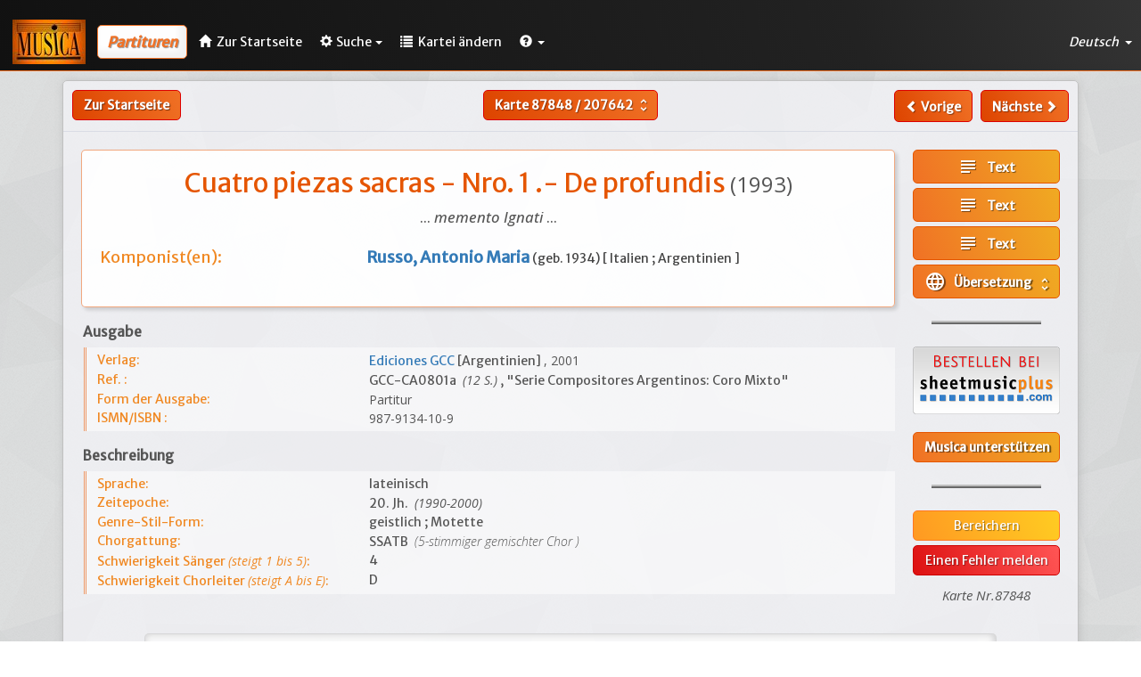

--- FILE ---
content_type: text/html; charset=UTF-8
request_url: https://www.musicanet.org/bdd/de/partitur/87848-de-profundis-antonio-maria-russo
body_size: 5721
content:
<!DOCTYPE html>
<html lang="de">
    <head>
        <!-- Global site tag (gtag.js) - Google Analytics -->
        
            <script async src="https://www.googletagmanager.com/gtag/js?id=UA-35859312-1"></script>
            <script>
            window.dataLayer = window.dataLayer || [];
            function gtag(){dataLayer.push(arguments);}
            gtag('js', new Date());

            gtag('config', 'UA-35859312-1');
            </script>
        
        
        <meta http-equiv="Content-Type" content="text/html; charset=utf-8" /> 
        <meta http-equiv="X-UA-Compatible" content="IE=edge">
        <meta name="viewport" content="width=device-width, initial-scale=1.0">
        <meta name="description" content="Cuatro piezas sacras - Nro. 1.- De profundis, von Antonio Maria Russo. SSATB (5 gemischter Chor Stimmen) ; Partitur. Verlag: Ediciones GCC. geistlich. Motette. Übersetzung.">
        <base href="//www.musicanet.org/bdd/templates/gesbib/"/>
		
		<link rel="preconnect" href="https://fonts.googleapis.com">
		<link rel="preconnect" href="https://fonts.gstatic.com" crossorigin>
		<link href="https://fonts.googleapis.com/css2?family=Open+Sans:ital,wght@0,300;0,400;0,500;0,600;0,700;0,800;1,300;1,400;1,500;1,600;1,700;1,800&display=swap" rel="stylesheet">

        <link rel="icon" href="//www.musicanet.org/wp-content/uploads/2017/03/favicon.jpg" />
                                    
                    
        
        <title>De profundis - Antonio Maria Russo - Partitur - Musica International</title>

        <!-- Bootstrap core CSS -->
        <link href="./css/bootstrap.min.css" rel="stylesheet">

        <!-- Bootstrap table -->
        <link href="./css/bootstrap-table.css" rel="stylesheet">

        <!-- Custom styles for this template -->
        <link href="./css/gesbib.css" rel="stylesheet">
        <link href="./css/offcanvas.css" rel="stylesheet">
        <link href="./css/jquery-ui.css" rel="stylesheet">
        <link href="./css/select2.css" rel="stylesheet">
        <link href="./css/formValidation.min.css" rel="stylesheet">
        <link href="./css/selectize.bootstrap3.css" rel="stylesheet">

                    <link rel="alternate" href="//www.musicanet.org/bdd/fr/partition/87848-de-profundis-antonio-maria-russo" hreflang="fr" />
            <link rel="alternate" href="//www.musicanet.org/bdd/en/score/87848-de-profundis-antonio-maria-russo" hreflang="en" />
            <link rel="alternate" href="//www.musicanet.org/bdd/de/partitur/87848-de-profundis-antonio-maria-russo" hreflang="de" />
            <link rel="alternate" href="//www.musicanet.org/bdd/es/partitura/87848-de-profundis-antonio-maria-russo" hreflang="es" />
        
        <!-- HTML5 shim and Respond.js IE8 support of HTML5 elements and media queries -->
        <!--[if lt IE 9]>
          <script src="./js/html5shiv.js"></script>
          <script src="./js/respond.min.js"></script>
        <![endif]-->
    </head>

    <body>
        
                    <nav class="navbar navbar-default navbar-fixed-top header-background" role="navigation">
    <div class="navbar-header">
        <a class="navbar-left" href="//www.musicanet.org/de/"><img src="../img/logo.jpg"></a>
        <span class="navbar-title hidden-sm hidden-md hidden-lg">
                            <span class="small-title" style="margin-left: 10px; margin-bottom: 0px; padding: 7px; color: #f07125; font-size: 1.2em; font-weight: bold; font-style: italic; text-shadow: 0.04em 0.04em 0.06em rgba(0,0,0,0.4); background: #fefefe; border: 1px solid #f07125; border-radius: 5px;box-shadow: -5px -5px 7px 3px rgba(0, 0, 0, 0.05) inset; vertical-align: middle;">Partituren</span>
                    </span>
        <button type="button" class="navbar-toggle navbar-right" data-toggle="collapse" data-target="#main-navbar" aria-expanded="false" id="menu-toggle">
            <span class="sr-only">Toggle navigation</span>
            <span class="icon-bar"></span>
            <span class="icon-bar"></span>
            <span class="icon-bar"></span>
        </button>
    </div>

    <!-- Collect the nav links, forms, and other content for toggling -->
    <div class="collapse navbar-collapse" id="main-navbar">
                    				<span style="margin-left: 13px; margin-bottom: 0px; margin-top: 6px; margin-right: 3px; padding: 10px; color: #f07125; font-size: 1.15em; line-height: 1.05em; font-weight: bold; font-style: italic; text-shadow: 0.04em 0.04em 0.06em rgba(0,0,0,0.4); background: #fefefe; border: 1px solid #f07125; border-radius: 5px; box-shadow: -5px -5px 7px 3px rgba(0, 0, 0, 0.05) inset;" class="nav navbar-text hidden-xs ">
                Partituren
                    </span>
        
        <ul class="nav navbar-nav">
            <li><a href="//www.musicanet.org/de/" class="menu-link ">
					<span class="glyphicon glyphicon-home" style="margin-right: 3px;"></span>
					<span class="hidden-md hidden-sm">Zur Startseite</span>
				</a>
			</li>

            
            
            
                <li class="dropdown">
                    <a href="#" class="dropdown-toggle menu-link " data-toggle="dropdown" role="button" aria-haspopup="true" aria-expanded="false">
						<span class="glyphicon glyphicon-cog" style="margin-right: 4px;"></span>Suche<span class="caret"></span></a>
                    <ul class="dropdown-menu">
                                                    
                            
                            
                            
                            <li class=""><a href="//www.musicanet.org/bdd/de/statische-suche/partitions">Schnelle Suche</a></li>
                            <li class=""><a href="//www.musicanet.org/bdd/de/dynamische-suche/partitions">Detaillierte Suche</a></li>
                        
                                                
                        
                                            </ul>
                </li>
            
                
                <li class="dropdown">
                    <a href="//www.musicanet.org/bdd/de" class="menu-link ">
                        <span class="glyphicon glyphicon-list" style="margin-right: 3px;"> </span>
                        <span class="hidden-sm">Kartei ändern</span>
                    </a>
                </li>
            
            <li class="dropdown">
                <a href="#" class="dropdown-toggle menu-link" data-toggle="dropdown" role="button" aria-haspopup="true" aria-expanded="false">
					<span class="glyphicon glyphicon-question-sign"> </span><span class="caret"></span></a>

                <ul class="dropdown-menu">
                    <li><a href="//www.musicanet.org/bdd/de/kontakt">Kontakt</a></li>
                </ul>
            </li>
        </ul>
        
        <ul class="nav navbar-nav navbar-right dropdown-lang-wrap pointer">
            <li class="dropdown">
                <a class="dropdown-toggle menu-link" data-toggle="dropdown">
                    Deutsch
                                        <span class="caret"></span>
                </a>

                <ul class="dropdown-menu dropdown-lang-list row" role="menu">
                                                                        <li class="col-xs-4 col-sm-12">
                                                                    <a href="//www.musicanet.org/bdd/en/score/87848-de-profundis-antonio-maria-russo">
                                                                English
                                                                    </a>
                            </li>
                                                                                                <li class="col-xs-4 col-sm-12">
                                                                    <a href="//www.musicanet.org/bdd/fr/partition/87848-de-profundis-antonio-maria-russo">
                                                                Français
                                                                    </a>
                            </li>
                                                                                                <li class="col-xs-4 col-sm-12">
                                                                    <a href="//www.musicanet.org/bdd/es/partitura/87848-de-profundis-antonio-maria-russo">
                                                                Español
                                                                    </a>
                            </li>
                                                                                                        </ul>
            </li>
        </ul>
    </div>
</nav>
                
        <div class="container">
            <div class="row row-offcanvas row-offcanvas-right">

                                    
                
	<div class="row fiche">
					<div class="row hidden-print">
									<div class="col-lg-4 col-md-4 col-sm-4 col-xs-6" style="padding-left: 10px;">
						<div class="pull-left">
																								<a href="http://www.musicanet.org/de/" class="btn btn-default btn-md hidden-xxs" style="border: 1px solid #d00;">Zur Startseite</a>
									<a href="http://www.musicanet.org/de/" class="btn btn-default hidden-sm hidden-md hidden-lg" style="padding-top: 4px;padding-bottom: 8px; border: 1px solid #d00;"><span class="glyphicon glyphicon-chevron-left" style="line-height: 1.42857143;"><span class="glyphicon glyphicon-home" style="padding-left: 5px;"></a>
																					</div>
					</div>

					<div class="col-lg-4 col-md-4 col-sm-4 hidden-xxs text-center">
						<form method="POST" action="//www.musicanet.org/bdd/de/partitur" class="form-inline" style="display: inline;">
							<div class="btn-group">
								
								<button id="file_submenu" type="button" class="btn btn-default dropdown-toggle" data-toggle="dropdown" aria-haspopup="true" aria-expanded="false" style="padding-right: 6px;">
																			Karte <b>87848</b> / <b>207642</b> <i class="material-icons md-18" style="color:#fff; vertical-align: -4px;" aria-hidden="true">unfold_more</i>
																	</button>

								<ul class="dropdown-menu dropdown-go-to-page">
									<span class="dropdown-title">Gehe zu Karte</span>
									<div class="form-inline" style="padding-left: 0px; padding-right: 0px; margin-bottom: 0px;">
										<input type="text" class="form-control" size="6" name="recordId" style="padding-left: 5px; padding-right: 5px;" />
										<input class="btn btn-primary form-control pull-right" type="submit" value="Gehen">
									</div>
								</ul>
							</div>
						</form>
					</div>

					<div class="col-lg-4 col-md-4 col-sm-4 col-xs-6" style="padding-right: 10px;">
						<!--div class="btn-group hidden-sm">
							<button type="button" class="btn btn-default dropdown-toggle" data-toggle="dropdown" aria-haspopup="true" aria-expanded="false">
							Sauvegarder.. <span class="caret"></span>
							</button>
							<ul class="dropdown-menu">
							<li><a href="#">Liste 1</a></li>
							<li><a href="#">Liste 2</a></li>
							</ul>
						</div-->
						<div class="pull-right">
															<a id="file_submenu" class="btn btn-default " href="//www.musicanet.org/bdd/de/partitur/87847-la-dicha-del-casado-primero--la-mayor--sin-suegra-fernando-moruja"><span class="glyphicon glyphicon-chevron-left" style="line-height: 1.42857143;"> </span><span class="hidden-sm hidden-xxs"> Vorige</span></a>
														&nbsp;
															<a id="file_submenu" class="btn btn-default " href="//www.musicanet.org/bdd/de/partitur/87849-beati-quorum-antonio-maria-russo"><span class="hidden-sm hidden-xxs">Nächste </span><span class="glyphicon glyphicon-chevron-right" style="line-height: 1.42857143;"></span></a>
													</div>
					</div>
							</div>
			
					<div class="col-xxs-12 text-center hidden-sm hidden-md hidden-lg" style="padding-top: 6px;">
						<form method="POST" action="//www.musicanet.org/bdd/de/partitur" class="form-inline" style="display: inline;">
							<div class="btn-group">
								
								<button id="file_submenu" type="button" class="btn btn-default dropdown-toggle" data-toggle="dropdown" aria-haspopup="true" aria-expanded="false" style="padding-right: 6px;">
																			Karte <b>87848</b> / <b>207642</b> <i class="material-icons md-18" style="color:#fff; vertical-align: -4px;" aria-hidden="true">unfold_more</i>
																	</button>

								<ul class="dropdown-menu dropdown-go-to-page">
									<span class="dropdown-title">Gehe zu Karte</span>
									<div class="form-inline" style="padding-left: 0px; padding-right: 0px; margin-bottom: 0px;">
										<input type="text" class="form-control" size="6" name="recordId" style="padding-left: 5px; padding-right: 5px;" />
										<input class="btn btn-primary form-control pull-right" type="submit" value="Gehen">
									</div>
								</ul>
							</div>
						</form>
			</div>
				
			<hr id="separator">
		
		
    
    <!-- En-tête -->

    	
	<!-- Présentation générale -->
	
	<div class="col-lg-10 col-sm-9 col-xs-12">
        <div class="bloc-personnes">
            <div class="fiche-titre-partition">
                <div class="row text-center">
					<h2 id="score_title">
																					Cuatro piezas sacras - Nro. 1														.- 												
																					De profundis																			
						<span>
															(1993)
													</span>
					</h2>
					
										
															
										
					
										
										
					                        <h4>
                                                            ... <i>memento Ignati</i> ...
                                                    </h4>
					                </div>
            </div>
			
			<!-- Personnes -->
		
                            <div class="fiche-champ-comp row">
                    <div><h4>
                        <span class="field-label col-md-4 hidden-sm hidden-xs">Komponist(en):</span>
                        <span class="field-data col-md-8 col-sm-12 col-xs-12" style="color: #444;">
															<a href="//www.musicanet.org/bdd/de/komponist/19232-russo--antonio-maria" target="_blank">
									<b>Russo, Antonio Maria</b>
								</a>

								<span style="font-size:14px;">
																			(geb. 1934)
																	
																			[											Italien ; 																					Argentinien										]
																	</span>
								
																					</span></h4>
					</div>
                </div>
            			
            
            
            			
			<!-- Compo mel -->

            			
                        			
            <div id="author_file" class="row" style="padding-top:20px;">
			
				<!-- Auteur du texte -->
			
							
				<!-- Adapateur du texte -->
				
							</div>
        </div>


		<!-- Edition -->
        
		<div class="fiche-categorie">Ausgabe</div>
        <div class="fiche-champ row" style="padding-top: 4px;">
            <span class="field-label col-sm-4 col-xs-5 col-xxs-12">Verlag: </span>
            <span class="field-data col-sm-8 col-xs-7 col-xxs-12 text-justify" style="color: #555;">
				
									                                                    <a href="//www.musicanet.org/bdd/de/verlag/1081-ediciones-gcc" target="_blank">
                                                    Ediciones GCC
						                            </a>
                        												 
							[Argentinien]
																								
				<span id="publish_year">, 2001</span>
				            </span>
        </div>
		
                    <div class="fiche-champ row">
                <span class="field-label col-sm-4 col-xs-5 col-xxs-12">Ref. :</span>
                <span class="field-data col-sm-8 col-xs-7 col-xxs-12 text-justify" style="color: #555;">
                                            GCC-CA0801a
                                            
                     <span id="page_nb">&nbsp;(12 S.)</span>
                                            , "Serie Compositores Argentinos: Coro Mixto"
                                    </span>
            </div>
			
        		
        
                    <div class="fiche-champ row">
                <span class="field-label col-sm-4 col-xs-5 col-xxs-12">Form der Ausgabe: </span>
                <span class="field-data col-sm-8 col-xs-7 col-xxs-12 text-justify" style="font-family: Open sans; color: #555;">
                                            Partitur                                    </span>
            </div>
        		
        
                    <div class="fiche-champ row">
                <span class="field-label col-sm-4 col-xs-5 col-xxs-12">ISMN/ISBN :</span>
                <span class="field-data col-sm-8 col-xs-7 col-xxs-12 text-justify" style="font-family: Open sans; color: #555;">
                                            987-9134-10-9
                                                            </span>
            </div>
        		
        		
		<div class="fiche-champ row" style="line-height:4px;">&nbsp;</div>
		
		<!-- Description Fiche -->
		
        <div class="fiche-categorie">Beschreibung</div>
        
                    <div class="fiche-champ row" style="padding-top: 4px;">
                <span class="field-label col-sm-4 col-xs-5 col-xxs-12">Sprache:</span>
                <span class="field-data col-sm-8 col-xs-7 col-xxs-12 text-justify" style="color: #555;">
                                            lateinisch
                                                                                                    </span>
            </div>
        
                    <div class="fiche-champ row">
                <span class="field-label col-sm-4 col-xs-5 col-xxs-5 text-center-xxs">Zeitepoche:</span>
                <span class="field-data col-sm-8 col-xs-7 col-xxs-7 text-justify" style="color: #555;">
                                                                                                        20. Jh.                                                                                                        
                                            <span id="page_nb">&nbsp;(1990-2000)</span>
                                    </span>
            </div>
        
                    <div class="fiche-champ row">
                <span class="field-label col-sm-4 col-xs-5 col-xxs-12">Genre-Stil-Form:</span>
                <span class="field-data col-sm-8 col-xs-7 col-xxs-12 text-justify" style="color: #555;">
					geistlich ; Motette                </span>
            </div>
        
        		
                    <div class="fiche-champ row">
                <span class="field-label col-sm-4 col-xs-5 col-xxs-12">Chorgattung: </span>
                <span class="field-data col-sm-8 col-xs-7 col-xxs-12 text-justify" style="color: #555;">
											SSATB																<span id="thin_italic">&nbsp;(5-stimmiger																											gemischter Chor																			)
                                    </span>
            </div>
        
        
        
        
                    <div class="fiche-champ row">
                <span class="field-label col-sm-4 col-xs-5 col-xxs-10 text-center-xxs" style="padding-right: 0;">Schwierigkeit Sänger <span id="page_nb">(steigt 1 bis 5)</span>: </span>
                <span class="field-data col-sm-8 col-xs-7 col-xxs-2 text-justify" style="color: #555;">4</span>
            </div>
        
                    <div class="fiche-champ row">
                <span class="field-label col-sm-4 col-xs-5 col-xxs-10 text-center-xxs" style="padding-right: 0;">Schwierigkeit Chorleiter <span id="page_nb">(steigt A bis E)</span>: </span>
                <span class="field-data col-sm-8 col-xs-7 col-xxs-2 text-justify" style="color: #555;">D</span>
            </div>
        
        
        
        
        
        
        
        
        
        <!-- Données de la vie de l'oeuvre localisés -->
                
        <!-- Plus commentaires publics et privés localisés -->
                
		
        
        		
		<div class="fiche-champ row" style="line-height:4px;">&nbsp;</div>

        
            </div>
	
	<!-- Sidebar -->
	
    <div id="file-sidebar" class="col-lg-2 col-sm-3 col-xs-12 hidden-print">

			
                                    
        
		<!-- Textes, trad. et prononciation -->    
                    <div class="fiche-media">
        
                                    <a class="btn btn-primary btn-block mob-btn" rel="nofollow" target="_blank" href="////www.musicanet.org/textes/01/054.htm"><i class="material-icons md-24" style="vertical-align: -6px;" aria-hidden="true" title="Text">subject</i>&nbsp;&nbsp;&nbsp;Text</a>
                            <a class="btn btn-primary btn-block mob-btn" rel="nofollow" target="_blank" href="////www.musicanet.org/textes/01/144.htm"><i class="material-icons md-24" style="vertical-align: -6px;" aria-hidden="true" title="Text">subject</i>&nbsp;&nbsp;&nbsp;Text</a>
                            <a class="btn btn-primary btn-block mob-btn" rel="nofollow" target="_blank" href="http://www.cs.ualberta.ca/~wfb/cantatas/131.html"><i class="material-icons md-24" style="vertical-align: -6px;" aria-hidden="true" title="Text">subject</i>&nbsp;&nbsp;&nbsp;Text</a>
                    
        
        <!--- Kali à rétablir lorsque marchera de nouveau avec Caen... --->
        <!---   -->
        
            <div class="btn-group btn-block">
        <button type="button" class="btn btn-primary btn-block dropdown-toggle trad-btn"
                data-toggle="dropdown" aria-haspopup="true" aria-expanded="false">
            <i class="material-icons md-24" style="vertical-align: -6px;" aria-hidden="true"
               title="Übersetzung">language</i>&nbsp;&nbsp;&nbsp;Übersetzung
            &nbsp;<i class="material-icons md-18" style="vertical-align: -6px;" aria-hidden="true">unfold_more</i>
        </button>
        <ul class="dropdown-menu">
                                                <li>
                        <a target="_blank" rel="nofollow" href="https://www.musicanet.org/fr/textes/01/93235fr.htm">Französisch</a>
                    </li>
                                    <li>
                        <a target="_blank" rel="nofollow" href="http://rmitte.free.fr/psaumes/vepres/vepresmar.htm">Französisch</a>
                    </li>
                                                                            <li>
                        <a target="_blank" rel="nofollow" href="https://www.musicanet.org/en/texts/01/047en.htm">Englisch</a>
                    </li>
                                    <li>
                        <a target="_blank" rel="nofollow" href="https://www.musicanet.org/en/texts/01/109en.htm">Englisch</a>
                    </li>
                                    <li>
                        <a target="_blank" rel="nofollow" href="http://www.uvm.edu/~classics/faculty/bach/BWV131.html">Englisch</a>
                    </li>
                                                                            <li>
                        <a target="_blank" rel="nofollow" href="https://www.musicanet.org/de/texte/01/052de.htm">Deutsch</a>
                    </li>
                                    <li>
                        <a target="_blank" rel="nofollow" href="https://www.musicanet.org/de/texte/01/136de.htm">Deutsch</a>
                    </li>
                                                                            <li>
                        <a target="_blank" rel="nofollow" href="http://www.socbiblicademexico.com.mx/Pag_Para_Ti/Mas_Para_Ti/Mas_Encontrar4/Deprimido_mas.html">Spanisch</a>
                    </li>
                                                </ul>
    </div>

                    </div>
        
		<!-- Audio et Vidéo -->
		
				
        
        
        <span class="text-justify">
        
                </span>

        			
		
        
        		
					<hr style="width: 75%; border: 0;border-top: 4px ridge #bdbdbd; margin-top: -5px; margin-bottom: 15px;">
		

	    <!-- Boutons Commandes éditeurs -->
        <div class="text-center row">
            <div class="text-center row" style ="margin-bottom: 20px;">
        
        
    	
        
    	
        
    	
        
        
    	
        
        
        
        
                    
        
        
        
        
        
        
        
        
        
    	                <a class="" rel="nofollow" target="_blank" href="https://www.sheetmusicplus.com/search?q=Russo, Antonio Maria+De profundis&amp;aff_id=54205">
			<img class="btn-image mob-btn" width="100%" style="margin-top: 10px;"
				 src="../img/logo_editeur/SheetMusicPlus_de.png">
		</a>
    </div>        </div>

		<!-- Bouton don -->
        				<div class="text-center row">
					<a class="btn btn-primary btn-block mob-btn" rel="nofollow" target="_blank" href="//www.musicanet.org/de/spende/">Musica unterstützen</a>
				</div>
					
        <hr style="width: 75%; border: 0;border-top: 4px ridge #bdbdbd; margin-top: 25px; margin-bottom: 25px;">
		
                
        
					<a class="btn btn-info btn-block hidden-print mob-btn" href="//www.musicanet.org/de/upload/ICAgICAgICAgICAgODc4NDg7UnVzc28sIEFudG9uaW8gTWFyaWE7OztEZSBwcm9mdW5kaXM7O2dlbWlzY2h0ZXIgQ2hvcjs1O1NTQVRCOwogICAgICAgIA==" target="_blank">Bereichern</a>

						<a class="btn btn-warning btn-block hidden-print mob-btn" href="//www.musicanet.org/bdd/de/einen-fehler-melden/partitions/87848">Einen Fehler melden</a>

			<div class="text-center" id="numero-fiche">
				<span>Karte Nr.87848</span>
			</div>
		
    </div>
	
	<!-- Localisations -->

                <div id="score_localisation" class="col-md-12 col-xs-12">
            <h3 class="page-header row">LOKALISIERUNG in BIBLIOTHEKEN, die Mitglied von MUSICA sind</h3>

            
            
            
            
            
            
                            <div class="row localisation">
                    <div class="col-md-3">
                        <p><strong>Wetzlar, Deutschland</strong></p>
                    </div>
                    <div class="col-md-9">
                        <p><strong>Deutsches Centrum für Chormusik</strong><br/>
                            Siegmund-Hiepe Str. 28-32 / D-35579 Wetzlar<br/>
                            Tel. (+49) (0)6431-9717271. Email : kontakt@chorwelt.info . Web: https://www.dcfc.de</p>
                    </div>
                </div>
            
                    </div>
    
	</div>

            </div><!--/row-->
        </div><!--/container-->

            
                            <footer class="navbar-bottom">
                    <div class="text-center">
                        <p>&copy; Musicanet 2025 | <a class="link-format" href="//www.musicanet.org/fr/mentions-legales/">Rechtliche Hinweise</a></p>
                    </div>
                </footer>
                        

        <!-- Bootstrap core JavaScript -->
        <!-- ======== -->
        <!-- Placed at the end of the document so the pages load faster -->
        <link href="https://fonts.googleapis.com/css?family=Merriweather+Sans" rel="stylesheet">          <link href="https://fonts.googleapis.com/css?family=Crete+Round|Noto+Serif" rel="stylesheet">
        <link href="https://fonts.googleapis.com/icon?family=Material+Icons" rel="stylesheet">
        <script src="./js/jquery-1.10.2.js"></script>
        <script src="./js/jquery-ui.min.js"></script>
        <script src="./js/bootstrap.min.js"></script>
        <script src="./js/bootstrap-table.js"></script>
        <script src="./js/bootstrap-table-editable.js"></script>
        <script src="./js/bootstrap-table-fr-FR.js"></script>

        
        
    </body>
</html>